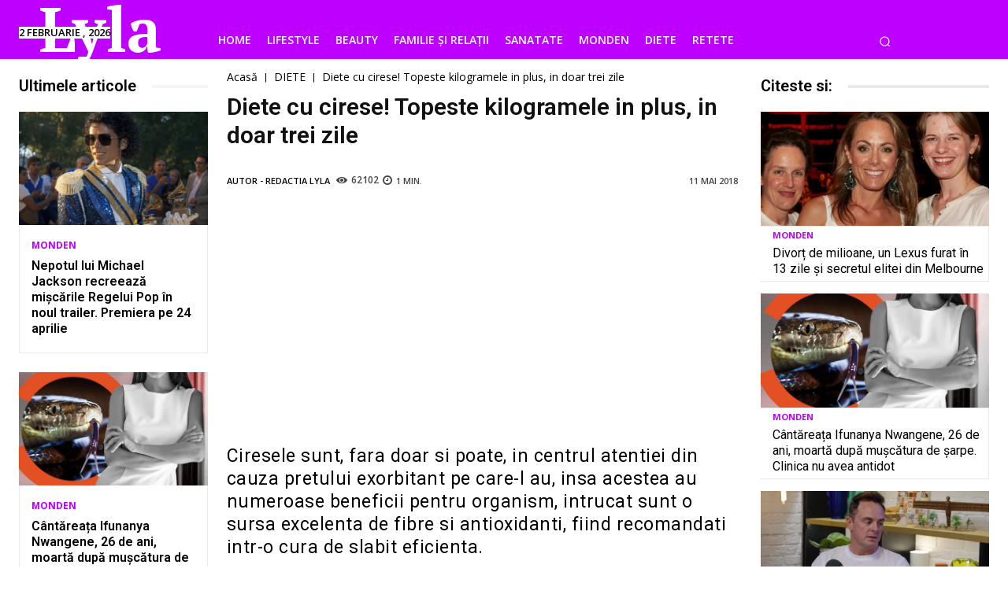

--- FILE ---
content_type: text/html; charset=utf-8
request_url: https://www.google.com/recaptcha/api2/aframe
body_size: 266
content:
<!DOCTYPE HTML><html><head><meta http-equiv="content-type" content="text/html; charset=UTF-8"></head><body><script nonce="5VBTpp6Tv5B4CpldN6KJug">/** Anti-fraud and anti-abuse applications only. See google.com/recaptcha */ try{var clients={'sodar':'https://pagead2.googlesyndication.com/pagead/sodar?'};window.addEventListener("message",function(a){try{if(a.source===window.parent){var b=JSON.parse(a.data);var c=clients[b['id']];if(c){var d=document.createElement('img');d.src=c+b['params']+'&rc='+(localStorage.getItem("rc::a")?sessionStorage.getItem("rc::b"):"");window.document.body.appendChild(d);sessionStorage.setItem("rc::e",parseInt(sessionStorage.getItem("rc::e")||0)+1);localStorage.setItem("rc::h",'1770064010611');}}}catch(b){}});window.parent.postMessage("_grecaptcha_ready", "*");}catch(b){}</script></body></html>

--- FILE ---
content_type: application/x-javascript; charset=utf-8
request_url: https://servicer.mgid.com/1486140/1?nocmp=1&sessionId=6981088a-041cd&sessionPage=1&sessionNumberWeek=1&sessionNumber=1&cpicon=1&scale_metric_1=64.00&scale_metric_2=258.06&scale_metric_3=100.00&cbuster=1770064011861267682291&pvid=989309c4-d6a7-418d-860c-0c8ec4508369&implVersion=17&lct=1769274000&mp4=1&ap=1&consentStrLen=0&wlid=f2b231fd-bbee-405a-93a9-664edfb889fa&pageview_widget_list=1486140,1731801&uniqId=05514&niet=4g&nisd=false&jsp=head&evt=%5B%7B%22event%22%3A1%2C%22methods%22%3A%5B1%2C2%5D%7D%2C%7B%22event%22%3A2%2C%22methods%22%3A%5B1%2C2%5D%7D%5D&pv=5&jsv=es6&dpr=1&hashCommit=85eaa94d&apt=2018-05-11T09%3A51%3A32%2B00%3A00&tfre=4945&w=240&h=374&tl=150&tlp=1&sz=238x328&szp=1&szl=1&cxurl=https%3A%2F%2Flyla.ro%2Fdiete-cu-cirese-topeste-kilogramele-in-plus-in-doar-trei-zile%2F&ref=&lu=https%3A%2F%2Flyla.ro%2Fdiete-cu-cirese-topeste-kilogramele-in-plus-in-doar-trei-zile%2F
body_size: 516
content:
var _mgq=_mgq||[];
_mgq.push(["MarketGidLoadGoods1486140_05514",[
["Herbeauty","14649846","1","Who Shared News They're Expecting Baby No. 4?","","0","","","","Dr5b_Lpj8aInLTEPhIbopf9dLqdkoJtaLX4wyxEkBhJP7Wps2Xo7pwlMkZLtd_8HJ5-V9RiSmN6raXcKPkq-doUh_YP_00T0hWnzW8NqcJBy9affrff4-JEJt2LeJV8t",{"i":"https://cl.imghosts.com/imgh/video/upload/ar_16:9,c_fill,w_680/videos/t/2022-11/101924/e25f1d75fc10c696513075b67311a25c.mp4?v=1770064011-tlWJtj1pOoRKlXefUL3T1pwtutmLiB442MNal6lSNrw","l":"https://clck.mgid.com/ghits/14649846/i/57817957/0/pp/1/1?h=Dr5b_Lpj8aInLTEPhIbopf9dLqdkoJtaLX4wyxEkBhJP7Wps2Xo7pwlMkZLtd_8HJ5-V9RiSmN6raXcKPkq-doUh_YP_00T0hWnzW8NqcJBy9affrff4-JEJt2LeJV8t&rid=821c77a0-0075-11f1-baab-d404e6f97680&tt=Direct&att=3&afrd=296&iv=17&ct=1&gdprApplies=0&muid=q12PSMwNTLqc&st=-300&mp4=1&h2=RGCnD2pppFaSHdacZpvmnrKs3NEoz9rroTgLYydx17cNfEgU9BXqbgHW26dZHT49PezvUd8mHOjccgRfe9IhKQ**","adc":[],"sdl":0,"dl":"","type":"w","media-type":"video","clicktrackers":[],"cta":"Learn more","cdt":"","catId":239,"tri":"821c96eb-0075-11f1-baab-d404e6f97680","crid":"14649846"}],],
{"awc":{},"dt":"desktop","ts":"","tt":"Direct","isBot":1,"h2":"RGCnD2pppFaSHdacZpvmnrKs3NEoz9rroTgLYydx17cNfEgU9BXqbgHW26dZHT49PezvUd8mHOjccgRfe9IhKQ**","ats":0,"rid":"821c77a0-0075-11f1-baab-d404e6f97680","pvid":"989309c4-d6a7-418d-860c-0c8ec4508369","iv":17,"brid":32,"muidn":"q12PSMwNTLqc","dnt":0,"cv":2,"afrd":296,"consent":true,"adv_src_id":17425}]);
_mgqp();


--- FILE ---
content_type: application/x-javascript; charset=utf-8
request_url: https://servicer.mgid.com/1486140/1?nocmp=1&sessionId=6981088a-041cd&sessionPage=1&sessionNumberWeek=1&sessionNumber=1&cpicon=1&scale_metric_1=64.00&scale_metric_2=258.06&scale_metric_3=100.00&cbuster=1770064011863914108265&pvid=989309c4-d6a7-418d-860c-0c8ec4508369&implVersion=17&lct=1769274000&mp4=1&ap=1&consentStrLen=0&wlid=27b7b190-5908-4916-aa91-b7fa1fb01de1&pageview_widget_list=1486140,1731801&uniqId=0894a&niet=4g&nisd=false&jsp=head&evt=%5B%7B%22event%22%3A1%2C%22methods%22%3A%5B1%2C2%5D%7D%2C%7B%22event%22%3A2%2C%22methods%22%3A%5B1%2C2%5D%7D%5D&pv=5&jsv=es6&dpr=1&hashCommit=85eaa94d&apt=2018-05-11T09%3A51%3A32%2B00%3A00&tfre=4947&w=290&h=364&tl=150&tlp=1&sz=288x318&szp=1&szl=1&cxurl=https%3A%2F%2Flyla.ro%2Fdiete-cu-cirese-topeste-kilogramele-in-plus-in-doar-trei-zile%2F&ref=&lu=https%3A%2F%2Flyla.ro%2Fdiete-cu-cirese-topeste-kilogramele-in-plus-in-doar-trei-zile%2F
body_size: 649
content:
var _mgq=_mgq||[];
_mgq.push(["MarketGidLoadGoods1486140_0894a",[
["Brainberries","14137478","1","Celebs Who Pollute The Environment: Can You Believe The Numbers?","","0","","","","Dr5b_Lpj8aInLTEPhIbopQ9RemO-1FFc0cYjPT4iL3wapdNfMSdeT6HcNSRANd81J5-V9RiSmN6raXcKPkq-doUh_YP_00T0hWnzW8NqcJCWT7_w79UwTqZ3ivuYqIxG",{"i":"https://s-img.mgid.com/g/14137478/492x277/-/[base64].webp?v=1770064011-DOTGZ8Ou0c51aZuHwzQEpyPrT9UM8jkO0VWw6C41qXE","l":"https://clck.mgid.com/ghits/14137478/i/57817957/0/pp/1/1?h=Dr5b_Lpj8aInLTEPhIbopQ9RemO-1FFc0cYjPT4iL3wapdNfMSdeT6HcNSRANd81J5-V9RiSmN6raXcKPkq-doUh_YP_00T0hWnzW8NqcJCWT7_w79UwTqZ3ivuYqIxG&rid=821ccf66-0075-11f1-baab-d404e6f97680&tt=Direct&att=3&afrd=296&iv=17&ct=1&gdprApplies=0&muid=q12PxJ4EfVqc&st=-300&mp4=1&h2=RGCnD2pppFaSHdacZpvmnpoHBllxjckHXwaK_zdVZw4NfEgU9BXqbgHW26dZHT49cKCh3qw1oiX24aSDFomdrQ**","adc":[],"sdl":0,"dl":"","type":"w","media-type":"static","clicktrackers":[],"cta":"Learn more","cdt":"","catId":239,"tri":"821cf1d4-0075-11f1-baab-d404e6f97680","crid":"14137478"}],],
{"awc":{},"dt":"desktop","ts":"","tt":"Direct","isBot":1,"h2":"RGCnD2pppFaSHdacZpvmnpoHBllxjckHXwaK_zdVZw4NfEgU9BXqbgHW26dZHT49cKCh3qw1oiX24aSDFomdrQ**","ats":0,"rid":"821ccf66-0075-11f1-baab-d404e6f97680","pvid":"989309c4-d6a7-418d-860c-0c8ec4508369","iv":17,"brid":32,"muidn":"q12PxJ4EfVqc","dnt":0,"cv":2,"afrd":296,"consent":true,"adv_src_id":17425}]);
_mgqp();


--- FILE ---
content_type: application/x-javascript; charset=utf-8
request_url: https://servicer.mgid.com/1731801/1?nocmp=1&sessionId=6981088a-041cd&sessionPage=1&sessionNumberWeek=1&sessionNumber=1&cpicon=1&scale_metric_1=64.00&scale_metric_2=258.06&scale_metric_3=100.00&cbuster=177006401186495062699&pvid=989309c4-d6a7-418d-860c-0c8ec4508369&implVersion=17&lct=1769274000&mp4=1&ap=1&consentStrLen=0&wlid=3658d872-8edd-4b31-bd91-68e1f872573b&pageview_widget_list=1486140,1731801&ogtitle=Diete%20cu%20cirese!%20Topeste%20kilogramele%20in%20plus%2C%20in%20doar%20trei%20zile&uniqId=13160&niet=4g&nisd=false&jsp=head&evt=%5B%7B%22event%22%3A1%2C%22methods%22%3A%5B1%2C2%5D%7D%2C%7B%22event%22%3A2%2C%22methods%22%3A%5B1%2C2%5D%7D%5D&pv=5&jsv=es6&dpr=1&hashCommit=85eaa94d&apt=2018-05-11T09%3A51%3A32%2B00%3A00&tfre=4963&w=1068&h=378&tl=150&tlp=1,2,3&sz=346x332&szp=1,2,3&szl=1,2,3&cxurl=https%3A%2F%2Flyla.ro%2Fdiete-cu-cirese-topeste-kilogramele-in-plus-in-doar-trei-zile%2F&ref=&lu=https%3A%2F%2Flyla.ro%2Fdiete-cu-cirese-topeste-kilogramele-in-plus-in-doar-trei-zile%2F
body_size: 1584
content:
var _mgq=_mgq||[];
_mgq.push(["MarketGidLoadGoods1731801_13160",[
["Brainberries","3805545","1","Top 10 Female Stars Everyone Had A Crush On In The 90s","","0","","","","Dr5b_Lpj8aInLTEPhIbopbvYPgFd3-xd8OkavqtlUJT-EtU3yGfqzbX6kgB14Q1tJ5-V9RiSmN6raXcKPkq-doUh_YP_00T0hWnzW8NqcJBKr2WsxnZscz4oS-fYVE-2",{"i":"https://s-img.mgid.com/g/3805545/492x277/97x0x650x365/aHR0cDovL2ltZ2hvc3RzLmNvbS90ZW1wLzIwMTctMDYtMDgvMTAxOTI0LzU1OTU2N2VmYTdkYmY0ZWE4NGU5ODAyNGM0ZGIzMjg0LmpwZw.webp?v=1770064011-cEqVhzaWKXt7JP9rIQGJqKQglWgDu8UmbFAGwY5lGFI","l":"https://clck.mgid.com/ghits/3805545/i/58062308/0/pp/1/1?h=Dr5b_Lpj8aInLTEPhIbopbvYPgFd3-xd8OkavqtlUJT-EtU3yGfqzbX6kgB14Q1tJ5-V9RiSmN6raXcKPkq-doUh_YP_00T0hWnzW8NqcJBKr2WsxnZscz4oS-fYVE-2&rid=821f6232-0075-11f1-baab-d404e6f97680&tt=Direct&att=3&afrd=296&iv=17&ct=1&gdprApplies=0&muid=q12PFQkJvgqc&st=-300&mp4=1&h2=RGCnD2pppFaSHdacZpvmnpoHBllxjckHXwaK_zdVZw6Hwk-6h219YgBZdkiktZiiOcgCoQbx7wLP5gVvPEoJlw**","adc":[],"sdl":0,"dl":"","type":"w","media-type":"static","clicktrackers":[],"cta":"Learn more","cdt":"","catId":239,"tri":"821fd73b-0075-11f1-baab-d404e6f97680","crid":"3805545"}],
["jurnalulnational.ro","1383438980","1","FCSB își revizuiește echipa de scouting pentru a-și transforma strategia de transferuri","Mihai Stoica a anunțat că FCSB se află în discuții avansate pentru a aduce un nou colaborator de încredere în departamentul de scouting. Această mișcare","0","","","","Dr5b_Lpj8aInLTEPhIbopQuPd8noNZgNfF4u97-WNF8x3HEc426sESfgvnIRh9N8bZ_xJKiiD8AKC5w_5brtjffrU0Ne0b9AGH0-L4qgI1atK-UX-dCNUECgwy_aJe2w",{"i":"https://s-img.mgid.com/l/293323/492x277/-/aHR0cHM6Ly9qdXJuYWx1bG5hdGlvbmFsLnJvL3dwLWNvbnRlbnQvdXBsb2Fkcy8yMDI1LzExL2Zjc2JfZmFjZV9vX21pc2NhcmVfZGlzY3JldGFfaW5fZWNoaXBhX2RlX3Njb3V0aW5nX2NhcmVfc2NoaW1iYV9zdHJhdGVnaWFfY2x1YnVsdWkud2VicC53ZWJw.webp?v=1770064011-PwrBRb5OFpvgG7n3Dlep8v6avooxGJmTL3lXHahxMjM","l":"https://jurnalulnational.ro/fcsb-isi-revizuieste-echipa-de-scouting-pentru-a-si-transforma-strategia-de-transferuri/?utm_source=jurnalulnational.ro_internal&utm_medium=internal&utm_campaign=jurnalulnational.ro_internal&utm_content=1383438980&utm_term=1731801","adc":[],"sdl":0,"dl":"","type":"i","media-type":"static","clicktrackers":[],"cta":"Aflați mai multe","cdt":"","tri":"821fd748-0075-11f1-baab-d404e6f97680","crid":"1383438980"}],
["jurnalulnational.ro","1378582118","1","Jorge își deschide sufletul într-un mod neașteptat la lansarea primei sale cărți","Jorge, în vârstă de 43 de ani, și-a lansat recent primul volum, „Ceapa sufletului”, într-un eveniment restrâns, alături de familie și prieteni apropiați.","0","","","","Dr5b_Lpj8aInLTEPhIbopfgIm4LsAnMf2SQ27VkQyHTKK5hVvC4bZ3vUV3RcfNdjbZ_xJKiiD8AKC5w_5brtjffrU0Ne0b9AGH0-L4qgI1brRrW6dGgff3n5Ka6v6Ur-",{"i":"https://s-img.mgid.com/l/293323/492x277/-/aHR0cHM6Ly9qdXJuYWx1bG5hdGlvbmFsLnJvL3dwLWNvbnRlbnQvdXBsb2Fkcy8yMDI1LzExL2pvcmdlX2lzaV9kZXNjaGlkZV9zdWZsZXR1bF9pbnRyX3VuX21vZF9uZWFzdGVwdGF0X2xhX2xhbnNhcmVhX3ByaW1laV9zYWxlX2NhcnRpLndlYnAud2VicA.webp?v=1770064011-aMGnmztVS8c0R4Em5vQx87KZpBMNslC8OSjcwhxjx1A","l":"https://jurnalulnational.ro/jorge-isi-deschide-sufletul-intr-un-mod-neasteptat-la-lansarea-primei-sale-carti/?utm_source=jurnalulnational.ro_internal&utm_medium=internal&utm_campaign=jurnalulnational.ro_internal&utm_content=1378582118&utm_term=1731801","adc":[],"sdl":0,"dl":"","type":"i","media-type":"static","clicktrackers":[],"cta":"Aflați mai multe","cdt":"","tri":"821fd74c-0075-11f1-baab-d404e6f97680","crid":"1378582118"}],],
{"awc":{},"dt":"desktop","ts":"","tt":"Direct","isBot":1,"h2":"RGCnD2pppFaSHdacZpvmnpoHBllxjckHXwaK_zdVZw6Hwk-6h219YgBZdkiktZiiOcgCoQbx7wLP5gVvPEoJlw**","ats":0,"rid":"821f6232-0075-11f1-baab-d404e6f97680","pvid":"989309c4-d6a7-418d-860c-0c8ec4508369","iv":17,"brid":32,"muidn":"q12PFQkJvgqc","dnt":0,"cv":2,"afrd":296,"consent":true,"adv_src_id":17425}]);
_mgqp();
